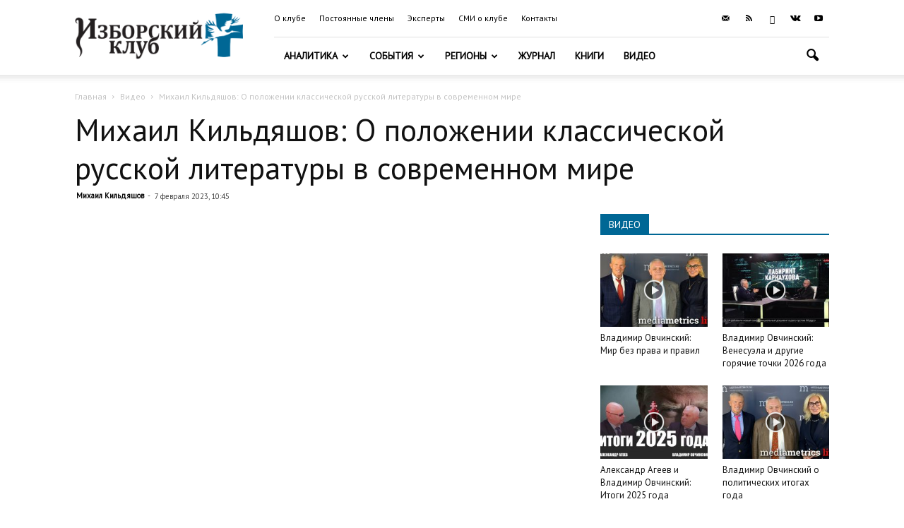

--- FILE ---
content_type: text/html; charset=UTF-8
request_url: https://izborsk-club.ru/wp-admin/admin-ajax.php?td_theme_name=Newspaper&v=9.6
body_size: 44
content:
{"23838":188}

--- FILE ---
content_type: application/javascript; charset=UTF-8
request_url: https://izborsk-club.ru/wp-content/plugins/advanced_carousel/assets/slick/custom.js?ver=5.3.20
body_size: 547
content:
(function($){
	$(document).ready(function(){
		$(".ult-carousel-wrapper").each(function(){
			var $this = $(this);
			if($this.hasClass("ult_full_width")){
				var rtl = $this.attr('data-rtl');
				var w = $("html").outerWidth();
				var al = 0;
				var bl = $this.offset().left;
				var xl = Math.abs(al-bl);
				var left = xl;
				if(rtl === 'true' || rtl === true)
					$this.css({"position":"relative","right":"-"+left+"px","width":w+"px"});
				else
					$this.css({"position":"relative","left":"-"+left+"px","width":w+"px"});
			}
		});
		$('.ult-carousel-wrapper').each(function(i,carousel) {
			var gutter = $(carousel).data('gutter');
			var id = $(carousel).attr('id');
			if(gutter != '')
			{
				var css = '<style>#'+id+' .slick-slide { margin:0 '+gutter+'px; } </style>';
				$('head').append(css);
			}
		});

		$(window).resize(function(){
			$(".ult-carousel-wrapper").each(function(){
				var $this = $(this);
				if($this.hasClass("ult_full_width")){
					var rtl = $this.attr('data-rtl');
					$this.removeAttr("style");
					var w = $("html").outerWidth();
					var al = 0;
					var bl = $this.offset().left;
					var xl = Math.abs(al-bl);
					var left = xl;
					if(rtl === 'true' || rtl === true)
						$this.css({"position":"relative","right":"-"+left+"px","width":w+"px"});
					else
						$this.css({"position":"relative","left":"-"+left+"px","width":w+"px"});
				}
			});
		});
	});
	$(window).load(function(){
		$(".ult-carousel-wrapper").each(function(){
			var $this = $(this);
			if($this.hasClass("ult_full_width")){
				$this.css('left',0);
				var al = 0;
				var bl = $this.offset().left;
				var xl = Math.abs(al-bl);
				var rtl = $this.attr('data-rtl');
				var w = $("html").outerWidth();
				var left = xl;
				if(rtl === 'true' || rtl === true)
					$this.css({"position":"relative","right":"-"+left+"px","width":w+"px"});
				else
					$this.css({"position":"relative","left":"-"+left+"px","width":w+"px"});
			}
		});
	});
})(jQuery);